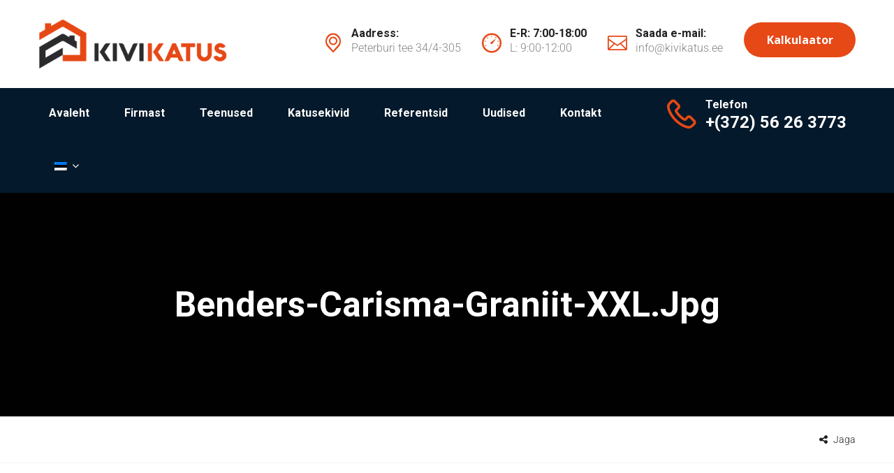

--- FILE ---
content_type: text/html; charset=utf-8
request_url: https://www.google.com/recaptcha/api2/anchor?ar=1&k=6LfdQdIZAAAAAAAp9h89olC_3Bhk-DFthFAfpvb6&co=aHR0cHM6Ly9raXZpa2F0dXMuZWU6NDQz&hl=en&v=PoyoqOPhxBO7pBk68S4YbpHZ&size=invisible&anchor-ms=20000&execute-ms=30000&cb=6ut68z2jlg9e
body_size: 48460
content:
<!DOCTYPE HTML><html dir="ltr" lang="en"><head><meta http-equiv="Content-Type" content="text/html; charset=UTF-8">
<meta http-equiv="X-UA-Compatible" content="IE=edge">
<title>reCAPTCHA</title>
<style type="text/css">
/* cyrillic-ext */
@font-face {
  font-family: 'Roboto';
  font-style: normal;
  font-weight: 400;
  font-stretch: 100%;
  src: url(//fonts.gstatic.com/s/roboto/v48/KFO7CnqEu92Fr1ME7kSn66aGLdTylUAMa3GUBHMdazTgWw.woff2) format('woff2');
  unicode-range: U+0460-052F, U+1C80-1C8A, U+20B4, U+2DE0-2DFF, U+A640-A69F, U+FE2E-FE2F;
}
/* cyrillic */
@font-face {
  font-family: 'Roboto';
  font-style: normal;
  font-weight: 400;
  font-stretch: 100%;
  src: url(//fonts.gstatic.com/s/roboto/v48/KFO7CnqEu92Fr1ME7kSn66aGLdTylUAMa3iUBHMdazTgWw.woff2) format('woff2');
  unicode-range: U+0301, U+0400-045F, U+0490-0491, U+04B0-04B1, U+2116;
}
/* greek-ext */
@font-face {
  font-family: 'Roboto';
  font-style: normal;
  font-weight: 400;
  font-stretch: 100%;
  src: url(//fonts.gstatic.com/s/roboto/v48/KFO7CnqEu92Fr1ME7kSn66aGLdTylUAMa3CUBHMdazTgWw.woff2) format('woff2');
  unicode-range: U+1F00-1FFF;
}
/* greek */
@font-face {
  font-family: 'Roboto';
  font-style: normal;
  font-weight: 400;
  font-stretch: 100%;
  src: url(//fonts.gstatic.com/s/roboto/v48/KFO7CnqEu92Fr1ME7kSn66aGLdTylUAMa3-UBHMdazTgWw.woff2) format('woff2');
  unicode-range: U+0370-0377, U+037A-037F, U+0384-038A, U+038C, U+038E-03A1, U+03A3-03FF;
}
/* math */
@font-face {
  font-family: 'Roboto';
  font-style: normal;
  font-weight: 400;
  font-stretch: 100%;
  src: url(//fonts.gstatic.com/s/roboto/v48/KFO7CnqEu92Fr1ME7kSn66aGLdTylUAMawCUBHMdazTgWw.woff2) format('woff2');
  unicode-range: U+0302-0303, U+0305, U+0307-0308, U+0310, U+0312, U+0315, U+031A, U+0326-0327, U+032C, U+032F-0330, U+0332-0333, U+0338, U+033A, U+0346, U+034D, U+0391-03A1, U+03A3-03A9, U+03B1-03C9, U+03D1, U+03D5-03D6, U+03F0-03F1, U+03F4-03F5, U+2016-2017, U+2034-2038, U+203C, U+2040, U+2043, U+2047, U+2050, U+2057, U+205F, U+2070-2071, U+2074-208E, U+2090-209C, U+20D0-20DC, U+20E1, U+20E5-20EF, U+2100-2112, U+2114-2115, U+2117-2121, U+2123-214F, U+2190, U+2192, U+2194-21AE, U+21B0-21E5, U+21F1-21F2, U+21F4-2211, U+2213-2214, U+2216-22FF, U+2308-230B, U+2310, U+2319, U+231C-2321, U+2336-237A, U+237C, U+2395, U+239B-23B7, U+23D0, U+23DC-23E1, U+2474-2475, U+25AF, U+25B3, U+25B7, U+25BD, U+25C1, U+25CA, U+25CC, U+25FB, U+266D-266F, U+27C0-27FF, U+2900-2AFF, U+2B0E-2B11, U+2B30-2B4C, U+2BFE, U+3030, U+FF5B, U+FF5D, U+1D400-1D7FF, U+1EE00-1EEFF;
}
/* symbols */
@font-face {
  font-family: 'Roboto';
  font-style: normal;
  font-weight: 400;
  font-stretch: 100%;
  src: url(//fonts.gstatic.com/s/roboto/v48/KFO7CnqEu92Fr1ME7kSn66aGLdTylUAMaxKUBHMdazTgWw.woff2) format('woff2');
  unicode-range: U+0001-000C, U+000E-001F, U+007F-009F, U+20DD-20E0, U+20E2-20E4, U+2150-218F, U+2190, U+2192, U+2194-2199, U+21AF, U+21E6-21F0, U+21F3, U+2218-2219, U+2299, U+22C4-22C6, U+2300-243F, U+2440-244A, U+2460-24FF, U+25A0-27BF, U+2800-28FF, U+2921-2922, U+2981, U+29BF, U+29EB, U+2B00-2BFF, U+4DC0-4DFF, U+FFF9-FFFB, U+10140-1018E, U+10190-1019C, U+101A0, U+101D0-101FD, U+102E0-102FB, U+10E60-10E7E, U+1D2C0-1D2D3, U+1D2E0-1D37F, U+1F000-1F0FF, U+1F100-1F1AD, U+1F1E6-1F1FF, U+1F30D-1F30F, U+1F315, U+1F31C, U+1F31E, U+1F320-1F32C, U+1F336, U+1F378, U+1F37D, U+1F382, U+1F393-1F39F, U+1F3A7-1F3A8, U+1F3AC-1F3AF, U+1F3C2, U+1F3C4-1F3C6, U+1F3CA-1F3CE, U+1F3D4-1F3E0, U+1F3ED, U+1F3F1-1F3F3, U+1F3F5-1F3F7, U+1F408, U+1F415, U+1F41F, U+1F426, U+1F43F, U+1F441-1F442, U+1F444, U+1F446-1F449, U+1F44C-1F44E, U+1F453, U+1F46A, U+1F47D, U+1F4A3, U+1F4B0, U+1F4B3, U+1F4B9, U+1F4BB, U+1F4BF, U+1F4C8-1F4CB, U+1F4D6, U+1F4DA, U+1F4DF, U+1F4E3-1F4E6, U+1F4EA-1F4ED, U+1F4F7, U+1F4F9-1F4FB, U+1F4FD-1F4FE, U+1F503, U+1F507-1F50B, U+1F50D, U+1F512-1F513, U+1F53E-1F54A, U+1F54F-1F5FA, U+1F610, U+1F650-1F67F, U+1F687, U+1F68D, U+1F691, U+1F694, U+1F698, U+1F6AD, U+1F6B2, U+1F6B9-1F6BA, U+1F6BC, U+1F6C6-1F6CF, U+1F6D3-1F6D7, U+1F6E0-1F6EA, U+1F6F0-1F6F3, U+1F6F7-1F6FC, U+1F700-1F7FF, U+1F800-1F80B, U+1F810-1F847, U+1F850-1F859, U+1F860-1F887, U+1F890-1F8AD, U+1F8B0-1F8BB, U+1F8C0-1F8C1, U+1F900-1F90B, U+1F93B, U+1F946, U+1F984, U+1F996, U+1F9E9, U+1FA00-1FA6F, U+1FA70-1FA7C, U+1FA80-1FA89, U+1FA8F-1FAC6, U+1FACE-1FADC, U+1FADF-1FAE9, U+1FAF0-1FAF8, U+1FB00-1FBFF;
}
/* vietnamese */
@font-face {
  font-family: 'Roboto';
  font-style: normal;
  font-weight: 400;
  font-stretch: 100%;
  src: url(//fonts.gstatic.com/s/roboto/v48/KFO7CnqEu92Fr1ME7kSn66aGLdTylUAMa3OUBHMdazTgWw.woff2) format('woff2');
  unicode-range: U+0102-0103, U+0110-0111, U+0128-0129, U+0168-0169, U+01A0-01A1, U+01AF-01B0, U+0300-0301, U+0303-0304, U+0308-0309, U+0323, U+0329, U+1EA0-1EF9, U+20AB;
}
/* latin-ext */
@font-face {
  font-family: 'Roboto';
  font-style: normal;
  font-weight: 400;
  font-stretch: 100%;
  src: url(//fonts.gstatic.com/s/roboto/v48/KFO7CnqEu92Fr1ME7kSn66aGLdTylUAMa3KUBHMdazTgWw.woff2) format('woff2');
  unicode-range: U+0100-02BA, U+02BD-02C5, U+02C7-02CC, U+02CE-02D7, U+02DD-02FF, U+0304, U+0308, U+0329, U+1D00-1DBF, U+1E00-1E9F, U+1EF2-1EFF, U+2020, U+20A0-20AB, U+20AD-20C0, U+2113, U+2C60-2C7F, U+A720-A7FF;
}
/* latin */
@font-face {
  font-family: 'Roboto';
  font-style: normal;
  font-weight: 400;
  font-stretch: 100%;
  src: url(//fonts.gstatic.com/s/roboto/v48/KFO7CnqEu92Fr1ME7kSn66aGLdTylUAMa3yUBHMdazQ.woff2) format('woff2');
  unicode-range: U+0000-00FF, U+0131, U+0152-0153, U+02BB-02BC, U+02C6, U+02DA, U+02DC, U+0304, U+0308, U+0329, U+2000-206F, U+20AC, U+2122, U+2191, U+2193, U+2212, U+2215, U+FEFF, U+FFFD;
}
/* cyrillic-ext */
@font-face {
  font-family: 'Roboto';
  font-style: normal;
  font-weight: 500;
  font-stretch: 100%;
  src: url(//fonts.gstatic.com/s/roboto/v48/KFO7CnqEu92Fr1ME7kSn66aGLdTylUAMa3GUBHMdazTgWw.woff2) format('woff2');
  unicode-range: U+0460-052F, U+1C80-1C8A, U+20B4, U+2DE0-2DFF, U+A640-A69F, U+FE2E-FE2F;
}
/* cyrillic */
@font-face {
  font-family: 'Roboto';
  font-style: normal;
  font-weight: 500;
  font-stretch: 100%;
  src: url(//fonts.gstatic.com/s/roboto/v48/KFO7CnqEu92Fr1ME7kSn66aGLdTylUAMa3iUBHMdazTgWw.woff2) format('woff2');
  unicode-range: U+0301, U+0400-045F, U+0490-0491, U+04B0-04B1, U+2116;
}
/* greek-ext */
@font-face {
  font-family: 'Roboto';
  font-style: normal;
  font-weight: 500;
  font-stretch: 100%;
  src: url(//fonts.gstatic.com/s/roboto/v48/KFO7CnqEu92Fr1ME7kSn66aGLdTylUAMa3CUBHMdazTgWw.woff2) format('woff2');
  unicode-range: U+1F00-1FFF;
}
/* greek */
@font-face {
  font-family: 'Roboto';
  font-style: normal;
  font-weight: 500;
  font-stretch: 100%;
  src: url(//fonts.gstatic.com/s/roboto/v48/KFO7CnqEu92Fr1ME7kSn66aGLdTylUAMa3-UBHMdazTgWw.woff2) format('woff2');
  unicode-range: U+0370-0377, U+037A-037F, U+0384-038A, U+038C, U+038E-03A1, U+03A3-03FF;
}
/* math */
@font-face {
  font-family: 'Roboto';
  font-style: normal;
  font-weight: 500;
  font-stretch: 100%;
  src: url(//fonts.gstatic.com/s/roboto/v48/KFO7CnqEu92Fr1ME7kSn66aGLdTylUAMawCUBHMdazTgWw.woff2) format('woff2');
  unicode-range: U+0302-0303, U+0305, U+0307-0308, U+0310, U+0312, U+0315, U+031A, U+0326-0327, U+032C, U+032F-0330, U+0332-0333, U+0338, U+033A, U+0346, U+034D, U+0391-03A1, U+03A3-03A9, U+03B1-03C9, U+03D1, U+03D5-03D6, U+03F0-03F1, U+03F4-03F5, U+2016-2017, U+2034-2038, U+203C, U+2040, U+2043, U+2047, U+2050, U+2057, U+205F, U+2070-2071, U+2074-208E, U+2090-209C, U+20D0-20DC, U+20E1, U+20E5-20EF, U+2100-2112, U+2114-2115, U+2117-2121, U+2123-214F, U+2190, U+2192, U+2194-21AE, U+21B0-21E5, U+21F1-21F2, U+21F4-2211, U+2213-2214, U+2216-22FF, U+2308-230B, U+2310, U+2319, U+231C-2321, U+2336-237A, U+237C, U+2395, U+239B-23B7, U+23D0, U+23DC-23E1, U+2474-2475, U+25AF, U+25B3, U+25B7, U+25BD, U+25C1, U+25CA, U+25CC, U+25FB, U+266D-266F, U+27C0-27FF, U+2900-2AFF, U+2B0E-2B11, U+2B30-2B4C, U+2BFE, U+3030, U+FF5B, U+FF5D, U+1D400-1D7FF, U+1EE00-1EEFF;
}
/* symbols */
@font-face {
  font-family: 'Roboto';
  font-style: normal;
  font-weight: 500;
  font-stretch: 100%;
  src: url(//fonts.gstatic.com/s/roboto/v48/KFO7CnqEu92Fr1ME7kSn66aGLdTylUAMaxKUBHMdazTgWw.woff2) format('woff2');
  unicode-range: U+0001-000C, U+000E-001F, U+007F-009F, U+20DD-20E0, U+20E2-20E4, U+2150-218F, U+2190, U+2192, U+2194-2199, U+21AF, U+21E6-21F0, U+21F3, U+2218-2219, U+2299, U+22C4-22C6, U+2300-243F, U+2440-244A, U+2460-24FF, U+25A0-27BF, U+2800-28FF, U+2921-2922, U+2981, U+29BF, U+29EB, U+2B00-2BFF, U+4DC0-4DFF, U+FFF9-FFFB, U+10140-1018E, U+10190-1019C, U+101A0, U+101D0-101FD, U+102E0-102FB, U+10E60-10E7E, U+1D2C0-1D2D3, U+1D2E0-1D37F, U+1F000-1F0FF, U+1F100-1F1AD, U+1F1E6-1F1FF, U+1F30D-1F30F, U+1F315, U+1F31C, U+1F31E, U+1F320-1F32C, U+1F336, U+1F378, U+1F37D, U+1F382, U+1F393-1F39F, U+1F3A7-1F3A8, U+1F3AC-1F3AF, U+1F3C2, U+1F3C4-1F3C6, U+1F3CA-1F3CE, U+1F3D4-1F3E0, U+1F3ED, U+1F3F1-1F3F3, U+1F3F5-1F3F7, U+1F408, U+1F415, U+1F41F, U+1F426, U+1F43F, U+1F441-1F442, U+1F444, U+1F446-1F449, U+1F44C-1F44E, U+1F453, U+1F46A, U+1F47D, U+1F4A3, U+1F4B0, U+1F4B3, U+1F4B9, U+1F4BB, U+1F4BF, U+1F4C8-1F4CB, U+1F4D6, U+1F4DA, U+1F4DF, U+1F4E3-1F4E6, U+1F4EA-1F4ED, U+1F4F7, U+1F4F9-1F4FB, U+1F4FD-1F4FE, U+1F503, U+1F507-1F50B, U+1F50D, U+1F512-1F513, U+1F53E-1F54A, U+1F54F-1F5FA, U+1F610, U+1F650-1F67F, U+1F687, U+1F68D, U+1F691, U+1F694, U+1F698, U+1F6AD, U+1F6B2, U+1F6B9-1F6BA, U+1F6BC, U+1F6C6-1F6CF, U+1F6D3-1F6D7, U+1F6E0-1F6EA, U+1F6F0-1F6F3, U+1F6F7-1F6FC, U+1F700-1F7FF, U+1F800-1F80B, U+1F810-1F847, U+1F850-1F859, U+1F860-1F887, U+1F890-1F8AD, U+1F8B0-1F8BB, U+1F8C0-1F8C1, U+1F900-1F90B, U+1F93B, U+1F946, U+1F984, U+1F996, U+1F9E9, U+1FA00-1FA6F, U+1FA70-1FA7C, U+1FA80-1FA89, U+1FA8F-1FAC6, U+1FACE-1FADC, U+1FADF-1FAE9, U+1FAF0-1FAF8, U+1FB00-1FBFF;
}
/* vietnamese */
@font-face {
  font-family: 'Roboto';
  font-style: normal;
  font-weight: 500;
  font-stretch: 100%;
  src: url(//fonts.gstatic.com/s/roboto/v48/KFO7CnqEu92Fr1ME7kSn66aGLdTylUAMa3OUBHMdazTgWw.woff2) format('woff2');
  unicode-range: U+0102-0103, U+0110-0111, U+0128-0129, U+0168-0169, U+01A0-01A1, U+01AF-01B0, U+0300-0301, U+0303-0304, U+0308-0309, U+0323, U+0329, U+1EA0-1EF9, U+20AB;
}
/* latin-ext */
@font-face {
  font-family: 'Roboto';
  font-style: normal;
  font-weight: 500;
  font-stretch: 100%;
  src: url(//fonts.gstatic.com/s/roboto/v48/KFO7CnqEu92Fr1ME7kSn66aGLdTylUAMa3KUBHMdazTgWw.woff2) format('woff2');
  unicode-range: U+0100-02BA, U+02BD-02C5, U+02C7-02CC, U+02CE-02D7, U+02DD-02FF, U+0304, U+0308, U+0329, U+1D00-1DBF, U+1E00-1E9F, U+1EF2-1EFF, U+2020, U+20A0-20AB, U+20AD-20C0, U+2113, U+2C60-2C7F, U+A720-A7FF;
}
/* latin */
@font-face {
  font-family: 'Roboto';
  font-style: normal;
  font-weight: 500;
  font-stretch: 100%;
  src: url(//fonts.gstatic.com/s/roboto/v48/KFO7CnqEu92Fr1ME7kSn66aGLdTylUAMa3yUBHMdazQ.woff2) format('woff2');
  unicode-range: U+0000-00FF, U+0131, U+0152-0153, U+02BB-02BC, U+02C6, U+02DA, U+02DC, U+0304, U+0308, U+0329, U+2000-206F, U+20AC, U+2122, U+2191, U+2193, U+2212, U+2215, U+FEFF, U+FFFD;
}
/* cyrillic-ext */
@font-face {
  font-family: 'Roboto';
  font-style: normal;
  font-weight: 900;
  font-stretch: 100%;
  src: url(//fonts.gstatic.com/s/roboto/v48/KFO7CnqEu92Fr1ME7kSn66aGLdTylUAMa3GUBHMdazTgWw.woff2) format('woff2');
  unicode-range: U+0460-052F, U+1C80-1C8A, U+20B4, U+2DE0-2DFF, U+A640-A69F, U+FE2E-FE2F;
}
/* cyrillic */
@font-face {
  font-family: 'Roboto';
  font-style: normal;
  font-weight: 900;
  font-stretch: 100%;
  src: url(//fonts.gstatic.com/s/roboto/v48/KFO7CnqEu92Fr1ME7kSn66aGLdTylUAMa3iUBHMdazTgWw.woff2) format('woff2');
  unicode-range: U+0301, U+0400-045F, U+0490-0491, U+04B0-04B1, U+2116;
}
/* greek-ext */
@font-face {
  font-family: 'Roboto';
  font-style: normal;
  font-weight: 900;
  font-stretch: 100%;
  src: url(//fonts.gstatic.com/s/roboto/v48/KFO7CnqEu92Fr1ME7kSn66aGLdTylUAMa3CUBHMdazTgWw.woff2) format('woff2');
  unicode-range: U+1F00-1FFF;
}
/* greek */
@font-face {
  font-family: 'Roboto';
  font-style: normal;
  font-weight: 900;
  font-stretch: 100%;
  src: url(//fonts.gstatic.com/s/roboto/v48/KFO7CnqEu92Fr1ME7kSn66aGLdTylUAMa3-UBHMdazTgWw.woff2) format('woff2');
  unicode-range: U+0370-0377, U+037A-037F, U+0384-038A, U+038C, U+038E-03A1, U+03A3-03FF;
}
/* math */
@font-face {
  font-family: 'Roboto';
  font-style: normal;
  font-weight: 900;
  font-stretch: 100%;
  src: url(//fonts.gstatic.com/s/roboto/v48/KFO7CnqEu92Fr1ME7kSn66aGLdTylUAMawCUBHMdazTgWw.woff2) format('woff2');
  unicode-range: U+0302-0303, U+0305, U+0307-0308, U+0310, U+0312, U+0315, U+031A, U+0326-0327, U+032C, U+032F-0330, U+0332-0333, U+0338, U+033A, U+0346, U+034D, U+0391-03A1, U+03A3-03A9, U+03B1-03C9, U+03D1, U+03D5-03D6, U+03F0-03F1, U+03F4-03F5, U+2016-2017, U+2034-2038, U+203C, U+2040, U+2043, U+2047, U+2050, U+2057, U+205F, U+2070-2071, U+2074-208E, U+2090-209C, U+20D0-20DC, U+20E1, U+20E5-20EF, U+2100-2112, U+2114-2115, U+2117-2121, U+2123-214F, U+2190, U+2192, U+2194-21AE, U+21B0-21E5, U+21F1-21F2, U+21F4-2211, U+2213-2214, U+2216-22FF, U+2308-230B, U+2310, U+2319, U+231C-2321, U+2336-237A, U+237C, U+2395, U+239B-23B7, U+23D0, U+23DC-23E1, U+2474-2475, U+25AF, U+25B3, U+25B7, U+25BD, U+25C1, U+25CA, U+25CC, U+25FB, U+266D-266F, U+27C0-27FF, U+2900-2AFF, U+2B0E-2B11, U+2B30-2B4C, U+2BFE, U+3030, U+FF5B, U+FF5D, U+1D400-1D7FF, U+1EE00-1EEFF;
}
/* symbols */
@font-face {
  font-family: 'Roboto';
  font-style: normal;
  font-weight: 900;
  font-stretch: 100%;
  src: url(//fonts.gstatic.com/s/roboto/v48/KFO7CnqEu92Fr1ME7kSn66aGLdTylUAMaxKUBHMdazTgWw.woff2) format('woff2');
  unicode-range: U+0001-000C, U+000E-001F, U+007F-009F, U+20DD-20E0, U+20E2-20E4, U+2150-218F, U+2190, U+2192, U+2194-2199, U+21AF, U+21E6-21F0, U+21F3, U+2218-2219, U+2299, U+22C4-22C6, U+2300-243F, U+2440-244A, U+2460-24FF, U+25A0-27BF, U+2800-28FF, U+2921-2922, U+2981, U+29BF, U+29EB, U+2B00-2BFF, U+4DC0-4DFF, U+FFF9-FFFB, U+10140-1018E, U+10190-1019C, U+101A0, U+101D0-101FD, U+102E0-102FB, U+10E60-10E7E, U+1D2C0-1D2D3, U+1D2E0-1D37F, U+1F000-1F0FF, U+1F100-1F1AD, U+1F1E6-1F1FF, U+1F30D-1F30F, U+1F315, U+1F31C, U+1F31E, U+1F320-1F32C, U+1F336, U+1F378, U+1F37D, U+1F382, U+1F393-1F39F, U+1F3A7-1F3A8, U+1F3AC-1F3AF, U+1F3C2, U+1F3C4-1F3C6, U+1F3CA-1F3CE, U+1F3D4-1F3E0, U+1F3ED, U+1F3F1-1F3F3, U+1F3F5-1F3F7, U+1F408, U+1F415, U+1F41F, U+1F426, U+1F43F, U+1F441-1F442, U+1F444, U+1F446-1F449, U+1F44C-1F44E, U+1F453, U+1F46A, U+1F47D, U+1F4A3, U+1F4B0, U+1F4B3, U+1F4B9, U+1F4BB, U+1F4BF, U+1F4C8-1F4CB, U+1F4D6, U+1F4DA, U+1F4DF, U+1F4E3-1F4E6, U+1F4EA-1F4ED, U+1F4F7, U+1F4F9-1F4FB, U+1F4FD-1F4FE, U+1F503, U+1F507-1F50B, U+1F50D, U+1F512-1F513, U+1F53E-1F54A, U+1F54F-1F5FA, U+1F610, U+1F650-1F67F, U+1F687, U+1F68D, U+1F691, U+1F694, U+1F698, U+1F6AD, U+1F6B2, U+1F6B9-1F6BA, U+1F6BC, U+1F6C6-1F6CF, U+1F6D3-1F6D7, U+1F6E0-1F6EA, U+1F6F0-1F6F3, U+1F6F7-1F6FC, U+1F700-1F7FF, U+1F800-1F80B, U+1F810-1F847, U+1F850-1F859, U+1F860-1F887, U+1F890-1F8AD, U+1F8B0-1F8BB, U+1F8C0-1F8C1, U+1F900-1F90B, U+1F93B, U+1F946, U+1F984, U+1F996, U+1F9E9, U+1FA00-1FA6F, U+1FA70-1FA7C, U+1FA80-1FA89, U+1FA8F-1FAC6, U+1FACE-1FADC, U+1FADF-1FAE9, U+1FAF0-1FAF8, U+1FB00-1FBFF;
}
/* vietnamese */
@font-face {
  font-family: 'Roboto';
  font-style: normal;
  font-weight: 900;
  font-stretch: 100%;
  src: url(//fonts.gstatic.com/s/roboto/v48/KFO7CnqEu92Fr1ME7kSn66aGLdTylUAMa3OUBHMdazTgWw.woff2) format('woff2');
  unicode-range: U+0102-0103, U+0110-0111, U+0128-0129, U+0168-0169, U+01A0-01A1, U+01AF-01B0, U+0300-0301, U+0303-0304, U+0308-0309, U+0323, U+0329, U+1EA0-1EF9, U+20AB;
}
/* latin-ext */
@font-face {
  font-family: 'Roboto';
  font-style: normal;
  font-weight: 900;
  font-stretch: 100%;
  src: url(//fonts.gstatic.com/s/roboto/v48/KFO7CnqEu92Fr1ME7kSn66aGLdTylUAMa3KUBHMdazTgWw.woff2) format('woff2');
  unicode-range: U+0100-02BA, U+02BD-02C5, U+02C7-02CC, U+02CE-02D7, U+02DD-02FF, U+0304, U+0308, U+0329, U+1D00-1DBF, U+1E00-1E9F, U+1EF2-1EFF, U+2020, U+20A0-20AB, U+20AD-20C0, U+2113, U+2C60-2C7F, U+A720-A7FF;
}
/* latin */
@font-face {
  font-family: 'Roboto';
  font-style: normal;
  font-weight: 900;
  font-stretch: 100%;
  src: url(//fonts.gstatic.com/s/roboto/v48/KFO7CnqEu92Fr1ME7kSn66aGLdTylUAMa3yUBHMdazQ.woff2) format('woff2');
  unicode-range: U+0000-00FF, U+0131, U+0152-0153, U+02BB-02BC, U+02C6, U+02DA, U+02DC, U+0304, U+0308, U+0329, U+2000-206F, U+20AC, U+2122, U+2191, U+2193, U+2212, U+2215, U+FEFF, U+FFFD;
}

</style>
<link rel="stylesheet" type="text/css" href="https://www.gstatic.com/recaptcha/releases/PoyoqOPhxBO7pBk68S4YbpHZ/styles__ltr.css">
<script nonce="k97bR5dQu89updte6KipJw" type="text/javascript">window['__recaptcha_api'] = 'https://www.google.com/recaptcha/api2/';</script>
<script type="text/javascript" src="https://www.gstatic.com/recaptcha/releases/PoyoqOPhxBO7pBk68S4YbpHZ/recaptcha__en.js" nonce="k97bR5dQu89updte6KipJw">
      
    </script></head>
<body><div id="rc-anchor-alert" class="rc-anchor-alert"></div>
<input type="hidden" id="recaptcha-token" value="[base64]">
<script type="text/javascript" nonce="k97bR5dQu89updte6KipJw">
      recaptcha.anchor.Main.init("[\x22ainput\x22,[\x22bgdata\x22,\x22\x22,\[base64]/[base64]/[base64]/[base64]/[base64]/[base64]/[base64]/[base64]/[base64]/[base64]\\u003d\x22,\[base64]\\u003d\x22,\x22G8KUw5twCcKBEcOdYQorw7DCrcKbw6LDhUXDmA/[base64]/DgxPCgMOawrbCvCNVPcKNJMOcwpjDg0jCjkLCqcKVMEgLw75IC2PDp8OPSsOtw5XDl1LCtsKcw5Y8T2FOw5zCjcOawrcjw5XDs3XDmCfDklMpw6bDnsKqw4/[base64]/EcOHbsKKUzx0QcOkIBc/[base64]/a8KDN8Okw7jCp8KjwohXaMKlR8OEw7hFw5/DvcKCEEHDpQ02wrt/[base64]/w5REw7M7QsKtw7DCgWo2w5YGPivDjsK+w7xqw7fDgsKXesKLWyZIPjtwXcO+wp/Ch8KKawBsw5Elw47DoMOnw5Ezw7jDlBk+w4HCjyvCnUXCl8KywrkEwoTCrcOfwr8/w6/Dj8OJw4rDs8OqQ8O5E3rDvW8Bwp/ClcKjwp98wrDDvMOfw6IpPxTDv8O8w7cjwrdwwofCiBNHw5Ywwo7DmXp2w4FxGGTCtcK1w60LN1gjwofDm8ORPmt9acKsw4Qfw6FsUih3QMO1wqc/LU5YSxsbwr5VWcKdwrxZw5sLw6vCiMKww7YkF8KEdkDDicOVw7PCrMKFw7F+CMKzTcOJw6zCgTdWKcKyw63DusOewpEpwrfDmxwKZcK7U2c3OcO/w50pHsOocMODB0fCiEt2EsKadxPDvcOaBzbCmsKFw57Du8KuE8OnwpDDv3LCrMOiw43DpAXDoGfCvMO/PsK4w6kxeyUEw5oCMwgiw57CtMK6w6HDvsKFwrPDqMKCwo9/QsOEw77DksO0w5QQZRXDtEBnFlczw6ozw4BWw7fCrAnDsE4zPCXDrcOiV3HCoiPDscKAJiLChcKGwrPCnsK9FnFGFEpaGMK5w6cgKkTCjlZCw4nDnx5Qwo0wwqzDscOMF8OPw7nCtMKAKk/CqMOfGcKOwrlswoPDmsKKBHvDpl4cw63DhWYoZ8KFTWxDw4bCqcOGw4jDtMKgBkfCuBEOB8OADcKURMOWw7xSXyzCpMOrwqLDr8OewrDCvcK0w4YfOcKjwpXCjsOcQinDp8Kjc8O/[base64]/[base64]/Dl3AebcKLf8OQw5EVw4dJGD9ZwrpBw4kfZsOENcKhwrBWGsOXw4XCjsKeDyJ2w5tBw4jDhSx/[base64]/ClxDDk8K7w7Ncw7bDjMO/[base64]/[base64]/wrtCTFgjw7cccXtsAsK9GMKnHmcGwrzDiMOcwq7CtSMJU8KTfgTChMKHI8KdYw7CpsO6wodKZcOMTcKpw6c3Y8OJaMKLw4QYw6ptwrrDvcOnwrbClRrDq8KLw5VvOMKZHMKNQMKtcjrDk8OaFlZIblkvw7dLwo/DnMOEwrwUw6bCgTh2wqnCmsOewrHClMOvwrrCoMOzOcOdRMOraz4hD8O9PcOHU8Kpw6MCw7NNQBp2aMK8w4pua8Ogw6rCosOUwqRcYS7Ch8OkU8OdwpjDiTrDqRYww4wiwpB3w6liIcOqHsKew6xmHTzDoSzDuEfCtcOkCD98WBklw5nDl2JfKcKMwr5bw6Iowp/Dtm/DosOpJ8KAeMOSI8O/woUlwqYMdX87IUR8wpkgw7AZw6YEahrDl8KNcMOiw7NqwrvCjMK1w4HCn05pw7/Co8KTJMKgwo/CmMK9JW/CjFLDnMK8wqTCtMK6RcOTAwTCkcK+wozDtlPCg8OWKxLDo8KOVHxlw5w2w5DClF3Dr0/CjcKBw7YHXW/Dk1LDs8O+a8OuTcONbcOZZAjDrWxtwoB9OsOGBj5XZixtw5DCm8OcPkvDhMOsw4vCisOQH3c6QHDDjMOcRsKbeWUcCGMbwp3CiDZfw4bDh8KLKSY1wpfCtcKLw6ZDw7EGw67Dgh00w6oTFG5Ow43Du8Kew5fCjmXDmAlKcMK6BMK/wo/Dq8OewqUtH2NgZAI2VMOOUMKqE8OuBEbCpMKOZMO8CsKkwoTDuzLCowYtQ0k7w5zDncOUFV/Ct8Kac3PCsMKEEAzDizDCgnnCrCXClMKcw60Yw6LCnWJvXlvDrcOzJcO+wqJAbVnDkcK5GiAgwoE+PggUDV8/w5fCusOkwpNewp/CqsKZEcOaCsKEAwXDqsKbIMOoMsOhw5FeWRPCpcO9KsOuI8KpwowRMzdLwr7DvFEdNMOSwqrCisKKwpRsw47CjTVjXAdNMcKgJcKWw79BwpV+P8KXUmZawr/CvlHDi0bCosKvw4nCl8K2wpwBw5F7F8O4w7TClMKlV3/CjDhXw7TDhVBaw71rUMOzCsK7KAktwqh0fcK7wrvCusK9LMOGJcKkwoxebkPCt8KNIsKCVsKHAmoKwqhew60BbsOfwofDqMOOwrR+AsKzQBgvw4Udw6fCsFzDi8OAw4dtwoPCt8KKPcKMXMKNTSINwoJ3N3XDnsKxCGB3w5TCgMKTcsOtKj/CvVTChGARZcO4E8OUX8OnVMOeesOAYsKhw47CujPDpnLDs8KgQV7Cj3fCv8Kuf8KtwpfCj8OFw75Cw7XContWOkjCq8KNw7bDjCrClsKcwqkdJsOGIMOxRMKow4Frw6XDqk/[base64]/wobDjcKQw7xQwotowqXDsMOww5vChDDDsxfCg8O0WWbCjsKPJMOkwrbConrDpMKqw6l/VcKMw6FODcOtMcKLwosVIcKow4jDksO9WhTDq3nDlVMawpMibXFxLRjDl33CmMOGHQV1w4BPwqB1w5/CuMKJw6kbW8Kewqt7w6cfwrPDu0zDvl3CvsOrw4jDrUDDncOhw5TCuXDCk8K2F8OlOgTCpWnCl1HDoMOkEnZ9wrLDpsOyw6JiVxZBwpDDs3rDn8KBcwzCusODw6XCncKZwrbCs8KiwrYVwqPCsUTCmTvCqF3DssO/PS/DiMK/JsOXS8OGOXxHw7nCmW/DsAw/[base64]/w6DDggHDiMKmP8OQX3nCl8KMOW1JOzLCrnLCj8OQw6HCtBjDgXlJw6pYRwk9NFZCd8KVwo/CpxrCtjrDpMODw7I3wpktwpIrTcKeRMOLw4thPz8zJn7DnU1fSsKEwpNQwrHCksK6TMOMwpbDhMOEwrfCo8KoBcOcwqkND8O5w57DucOowrrDmcK6w7NjEsOddsKRw5nClsKXwox+w4/[base64]/Ctm/CpcK0HCfCj17DucOxD1vDpsKeexzDoMOCR04uw7PCu2bDo8O+bsKaTT/[base64]/DtTtaRMK/wpbCrcO8w6IDw6QEw4PCjGHDsjVvJsKUwoHCtcKqChNzXMKpw791wozDllbCrcKJClg0w7oHwrB+Y8KtUUY4fcO7X8OLwqXCgBdqwq5mwr/Dp08ew4YPw4fDosKvU8OQw7XDjAlkw7dtERUjw6fDhcKdw6HDmMKzQ1fDqEfCgMKGai5rPFnDq8KCPsO+exZoHjo8SnvDqMOqRXZQLnxOworDnh7DicKNw49jw6DCuEYiwqsxwoBqQnfDrsOnBcOCwqLCmcOcLcOATcKuEjRiGQNvF3Z5wr/[base64]/CqcO6DMKYJy3DlsK2TGtUWmB7esOmMSAYw4oCR8Ojw4IZw5PCgFQPwrTCrMKgw7rDt8OeN8KsdwISGhchcz3Cu8ODJ2ALBMO/XQfCncKOw7bCtXE5wqXDisOsZA1dwrogEMOPfcK1QG7CgsKSwpFuD1/DpsKUAMKcw61gwojDgi/DphXDhiEMw48/w7PCicO0wrhKc3/[base64]/MCJBw5QpSVABwqzCg8OUaRXCqcK9BcOrwoJ1wr03AMKKw6vCucK3eMKUMh/Cj8K3CzYQQl3Crgsaw68Vw6TDm8OYZ8OebMKtwqMLwp4JIQ1sR1TCvMOQwqXCtcO+SARcUcO2RigKwpkqHm13OcOiasOyDQTChRXCjBJGwrLCmWXDl17CjmB4wppAbi5FHMK/VsK0PglfPBdGAMO7wpjDvBnDocKQw4bDunDCicKIw4o5CVjDv8KjEsKoL3BLwoohwrnCvMKKw5PCt8O0w5BCD8OZw71nV8OaFHReQ27Ch3bCujrDjsKjwo7CncKxwoPCpQpfPsOVag7DtcOzwrMqMVLDgwbDpALDhMOJwpPDusKtwq1rJGvDryjCi106UcO4wo/CtRvCtnnDrFBvBMK2wr8XKT0oAMK4woEJw6HCr8ORw7hGwrnDky9iwqDCognClcKEwp5tTkPCiQbDmXLCnxXDvsOYwp0AwrTCqCFeMMKLMAPDghUuBkDCnnbDoMObw6fCucOswoHDoxXCvmAiR8OAwq7CgsOubMK2w5ZAwqrDncK/wodWw44Uw4QWAMO6wrNtXsOewqoew7lFfMKPw5Bqw4TDmnNzwpvDtcKLYmzCuxhvNDrCtMOyZMKXw63Dr8Oawrc9Kl3DnMOqw6nCucKjU8K6AkbCl2lKw6tOw4/[base64]/[base64]/DicK/CsKywqPDulbCtAIoJcKcHxjCt3vCskwOY3fCnMKzwoMVw4h6XMOHUwPCv8OrwoXDvsOmWALDi8KMwoJAwr5eDkFABcO4ZSI6wrbCv8OdfzUQZFlAD8K/TMO2WiXCtB0XdcKdO8O5Sng/w6/Dt8K/[base64]/[base64]/DlmFzw71CwoUiw5oGwrvDiwwLUMKwfMORw63CuMOXw61FwoXCocO2wpHDnHUrwrcOw5jDrj7CllrDoHjCiFXCo8Osw73Dn8OwSVJqwrUpwo/Ck1DDiMKEwp7DkD14OF/DvsOEdXclKsKpZQgywrvDoiXCt8KBSWzDusO7dsOywpbCosK4w4LDtsK+wrDCqklCwqQ6AcKDw6Qgwp1VwqrChwHDgsO+cTPCpsOXKUnDgMOIL2d/[base64]/CmcKrNEMbGMOew5nDoSpjNzXDmMOmHsK4wofDnnvCusOgaMO/GWYRFMOvV8OhR3c8WMOyCcKewoTCn8KFwoTDuE5sw79ZwqXDrsOKIcK2RcK5TsKdFcOcI8Orw47DvGXDkkDDoHckAcKtw4bCkMOSwoLCuMKNOMOEw4DDoWcidRHCoh/[base64]/CmkJJwrrCrGnCgcKULMKkwqzCrU8ewoZmUkrCscKswosuwppmckVywrPDkmhZwpxmwo/DjyQWJ1JNw7AYwpvCunMMw7l7w4LDnHXDgcO1OsO3w4vDksKgf8O1w64UWMK/wrwRwognw7fDi8KfD3MtwrzCo8Obwpwmw5rCrxfCgcONFSHDtiVEwpTCscK4w79qw6ZCRMK/bxl0PzdqKcKdOMKhwphLbzfCuMO8QXfCjcOPwonDicOrwq4JVsKLd8KwAsOXMVIEw6N2GxvCgcKCw448w5sePDdHwr7DmiTDq8Otw7hcwqtad8OELcKBwpUKw7gFw4DDkx3DsMKyHQ5ewp/DgjfCgmDCqnXDnnTDmhPCucOvwoV1acODf1VnB8KAdsKyBmlxBB7ClwfDhcO0w7TCoTNYwpg2UlYDw4YOwpBXwq7CmVHCullcw5YHTXLCncONw4fCgsOMB1RAaMKWHHg9w51ocsKhb8O9ZsKuwrlRw5zDjcKhw65aw4dbesKMw5TCkCPDslJIw5HCh8O6FcK/wrpzF23Dkz3CncK6QcO7ecK1bCTCn2RkGsKZw47Dp8OiwphPwq/[base64]/DqcK5w55wfcOpwpEmw61wwp4De8OqDsOxw6HDm8K4w5DDmG7CgsOVw4HDu8KSw5haPEYJwrvCjWjDocKHOFB/acO/ZxFTw6zDpMKnw4fDjhVmwp58w75GwpvDgMKKFk8zw7LDscO0HcO/w7JCAAjCjMO1CAEbw6k4YsKxwr3DmRXCv0jDn8OkI1DDtMK7w4LCp8O6SlTDjMOswoBfOx/Ci8Oiw4lWw4XDkQp2ZFnCgiTDusKOKB/Cq8KdcHp6YsOmCMKMJcOewpNYw7PCnC5sJ8KNBMKoAcKdFMOkVSTCj1TCgkvDg8KkeMORfcKZw4liJMKqb8KqwrADwrpgHk8pf8OJVW/CisO6wpjDgMKPw7zClMOjOsKORsOTb8OTE8KRwpJEwrDCvwTCkjpYT3XCksKIQQXDiBwDHEDDsmkZwqU+EsK9cl3Cum5GwpIrwqHCgDLCvMOqw5Aiwqk2wpoIJC/[base64]/Cl3ZHw63Cl20ZwqYyw5nCpgLDpMKrZxkIwp0Bwo5pbsOxw5RZw7bDoMKJAAsrbkUaGhUBCQLDksOVOkxew4nDkcOOw5PDjcOow55mw6LCmsO2w7PDncOzKWNUw6BjPMOtwozDjSzDmsKnw6oYwrdPI8OxN8KEUlHDq8KmwrfDnnFoXwofwp4vfMKPwqHCv8OkYjR/wpdof8KBKGrCvMK4wqQ2NsOdXGPDk8KqXMKSC20DRMOVCj0mWi8wwovDtMO9NcOJw40HXibDuW/CuMK0Fhs4wrhlIMO+EkbDmsOrBkdZw4TDnsK3GGFIKsKrwrBeGjNcIsOjQUzCigjDojBCS17Dlikkwp8iwooRETEmcW7DisO0wotIa8OoOzRkK8K/[base64]/DocK8w4jClEnDk8K2woZtfMKjwp1EHsKfQnvDvFZPwqVbEBzCpiHCkCfCkcOzMcKeJn7DuMOnwrnDkUhQw4HCk8OdwrjCp8O5QsKdEVZIMMKuw6diN2fCkHPCqnHDlcOPMlsJwrdJSx58eMKtwovCrMKteE7CjXJ3Rz0wF2LDmFQbMyHCq2fDtwtKRWrCncOnwo/[base64]/CjMOsH8KQw4l1w73DuMObwq9GTsOARsK/w6LChHZJLzfCnyjCuCHCgsK0YMOgPnR5w55zOwnCgMKpCsKzw6EDwpwKw5E6wrLDhsKIwozCo0YfL1HDqMOgw6jDssOswqbDqyVswrt/w6TDnHXCqMOkecKmwr3DgcKPXsOqc1Q9EcOswpXDshfDhMOpVcKIwoY9wqJIwqHDrsOvwr7Dh3vCncOhP8KywqzCpcKsbcKew7sjw48Xw7UyK8Kqwp1ZwoQ5bQnCjEDDusKAY8O4w7DDlWPCsCBkdWnDgcOkw6nDosOTw5LCjMORwp/DpAbCiFQfw5dSwpbDqsK2wrnCoMO3wrvCiRHCoMOiCUwjTXpBw7TDmxfDjMKUXMOfGcOpw7bCk8OoCMKCw6PCn3DDpsOzbcOmEwjDvgIWwoJZwqNTccKwwr7ClRoJwrFxLm1cw5/CqTHDjsKbAcKww6TDswR3dXzCmmVTZFfDim1Qw4R/Y8O9wqVGfMK+wqtIwqoiRMOnMsKFwqDCpcKVwowQfX3DsHzDiFtnZgEww5gYw5fCq8Kbw5AbU8O+w7XDrivCrT/[base64]/DjMKpdTYDwqfCv8KEeMO3w6rDsHx6Y1zDp8OSa8KCw4rDuiTDl8OgwrzCj8OGVVx8ccKXwpEtwqTClsO9w7zCvD7DkMO2wpUTacO2wpVUJsOJwo1YJ8KAKcKjw6JvBsOrF8OAwoLDoV8mw49uwpg3wrQtB8Ogw4hrw4cfw6Ycwr7Cm8Ozwo9gUW/CnMKZw6gzaMKRwpsowrgywqjDq2zDmTx6wqbDicK2w4xsw55AHsKkd8KQw5XCmTDCt3TCjn3DrMK2fsOVNsKIJcKDbcObwoxsworCvsOxw5bDvsODw4PDqMO7dAgTw5BBKMO4Ow3Du8KfPl/Dv1ITcsOmCMOBR8K/w7kmw5spwpoDw6M0JgAlLA7DqXsMwozCuMK/XiHCiBnDlMOEw499wofDqQrDk8OjQ8OFJRETXcO/U8OvbjfCqGnCtV5kb8KQw6XDoMKOwpTDuQjDt8O1w7PDt2HCtyRrw5sxw6A1wqx2w7zDjcO9w47CkcOrw4M9XhEFB0fDocODwoQKSsKLYHgjw5pmw6LDvMKVw5M5wo5pw6rCkMORw7TDnMOzw5MHeQzDomrDqz82w7ZYw6Rcw6jCm048wp8pccKOa8OowqzDqAJ/TsKEBcK2wp5Kw70Iw58Iw7/CuG0Mw7MyADpDccK1a8OfwoDDmnw7cMO7FV9+H2JQMR8aw6HCvMOuw6xRw7JpVTMUd8K4w65qwq0vwozCvxx4w7PCp2UmwqHCgmkSCwlrQARrez1Jw781esK/XMKMOzvDimTCssK8w5otVRnDukZIwrDCoMKGw4bDtMKRw5fCqcOSw68ww7TCpjfDgsOydcOZwo1Hw5NGw7l6RMOCR2HDvQpow6TCgMOlbXfCux1Owpw5FsK9w4nDr1bCicKsdRjCoMKYUHvDnMOBPRDDgx/DmmA6T8KLw6Qqw43DnnPCpsKPworCp8Kfb8Ozw6hjwr/DvcKXwoFUw7LCgMKVRcO+w4k4X8OqUzpaw5jDhcKlwosUT3PDjmLCuQkbejsdw7fCsMOKwrrCmMKcfsKOw53DpW45B8KjwqhHwq/CgcKweArCrsKRwq3DmyUcwrXCvUt1wocNJsK8w708CsObbcKoB8O6GcOgw6/[base64]/GcK3wrHDmMKkwp7DnT3Cs8K3L1ddZHDCi3B5wphSwrESw5nCnnoJcsKAfcO1U8KpwoouHMOawrrCosKvEj/[base64]/[base64]/cwMdwr/DlcK4w7zDsQlUQMKEwrN0w7scJsOqG8OWR8KEwp8SM8KeH8KtScOfw5rCi8KNSxICbSZ5HFhhw71hw63DnMK2X8KHQxPDnMOKeRk1A8OHOcOqw5jCjsK0RQRww4vCtArDo0PCqcO/[base64]/asOzwrp6w4YdwqTDlcO2LBVbDMOVQRTCrjvCqcO+wpcEwpcRwpR1w7LDtsOQw7nCtnbDsE/Dn8OOa8KeACsla2nDu0zChMKrNyRbXCwLOmjCsGhVUA1Rw4HChcKJfcKyPlpKw4fDvlzChAzCv8K/wrbCiTwbNcOaw65RC8OOBVzDm1jDscOfw792wpTDqXTCvcOxRUwiwqfDiMO6PMOEFMOmwoXDnkzCs14SUUbCu8OrworCoMKgQ2TCisOHwpHCuGxma1PCtMOZK8K2DGnDhcOoX8OXHg/CksKcDMKMYi/Ds8KhM8O/w4Muw7YGwrfCqMOwEsKHw5A+woteW2fCj8ObZMKpwq/CssO+wqNtw57Cj8O9fV8XwoDDpMOfwoFLw4zDn8Kjw5gUwpTCnFLDh1NmHhhbw684wrDCpnXCjwrCkWBWbREofcOkRMO6wqjDlhzDqQ3CoMOlU11mV8KJRQcTw6M7ejNwwoY5woTCp8Kgw7fDlcOkVQ1Iw7LDk8ONw6F7VMKsNC/DncOJw6wgw5UpCmXCgcO+HyYHGRfDsXLCqwg+woUFwqILKcOywpl/[base64]/[base64]/GBAcVRrCpcO/[base64]/[base64]/[base64]/[base64]/K2M2w4PCmcKDw5xyLxvCigTDnMOiOcOIeVrCiAdMwptzTlHDkMKLXcKdAUluaMKBTjVTwq8XwoTCt8Ozdj/Ci19Gw6PDp8OtwrwCwrnDrMOQwoLDiUXDmQFGwq7DpcOaw5gEG0ljw7liw6wLw7nDvFxValXCtT7Cij40LSoJBsOMVF9Swo1GcSdFez3DtnM5wpvDrsK8w5gmNy7DikUGwowaw7jCnxlwZ8KyQBtbwolUHcO2w74Ww6jDinE7wqvCh8OmBBrCtS/DvngowqQ5EcKYw65Jwr/CosK3wpfDuyJtbsODSsOSaHbClC/DscOWwodhZMKgw4w5YMKDw4FUwrcEE8KuODjDmWXCusO/[base64]/wplXw51GwphvUS9EV8Olwpdkw4PDvsOeBcO6cwJ5WcOWEjJlfhLDvsOOfcOtPsOwfcKqw4/[base64]/[base64]/DoxLCukdCw5/DrHbDo8K3CMKcwo44w4chBSUJdTp/w4rDsAgQw6LCuB/DjjRlS2nCvMOsa0vCh8OpRMOkw4QxwoPCk0tgwpABw7Few6HCsMOCdHnCksKAw7nDgxPDuMO4w4nDqMKFYsKOw5/DiH4uKMOkw6x4BEAuwobCgRnDoygLJFrChBvCklZQLMOrDRgwwr0Sw7ZPwqXCsALDsi7CvsOdQFwXa8OXdzLDq28rH088wq/[base64]/CplvCmgpIaEHDrH/DpcOCKR/Du2NRw7DCsMOMw7zCqEtpwr5PElTCrCtCw5vDqMOIHsOTWhA0Q2XDpSvCjcOLwo7Do8OOwqPDkMO/wo1Cw6vCnMOick87w4ILw6bDpC/DhMOEwpVeGcOhwrIUVMOrwrgLwrUkewDDvMKMDsOJdsOcwrnDl8OXwrpwekYuw7TCvTpGSV/DlMOCEypCwqXDqsK/wqoRa8OqKWNdQMKqI8OlwqvCrMKbGMKGwq/[base64]/RsKlMsOCw7ciw6nDucKnEsO/[base64]/woxuw6LCosKZS8KSa8KkwrlDKBUFfsKlRHoIw7AdDk1awp5Mwo1CcysmURoMwrPDlSbDoVLCuMOFwq4vwprCvBbClcK+bj/[base64]/ChxfCgcOXIDrDhk7CmB3DuRvCr8KdDcOkNcKRw5LDsMKHPDfCrsOpwqNmMUXDlsOcSsKWdMO/S8OEM37CnVjCqDTDoyhPAVIlIWE4w59Zw4TClzjCnsKmDTxzIxzDl8KpwqNqw5lZfwfCp8Opwq3DlsOZw6/[base64]/wqYrwrrCv1jDpsOrXsKxLFYvNlDCvsOvw6PDn8KvwqnCiiLDt0AQwqsYfcO6wpbDjyvCjsKzV8KaVBLDgMODWmtywqLDlcKFfxDCnz9iw7DDoV8zcH0jJx1/woRYIjsdwqnDgwFeTT7DpHLCssKjwr1Ow5fClcOKR8Ojwp8OwoHClxBiwqPDu0PCiy0iw4Vow7VkTcKAdsO+dcKdw4hmw7/CgH5RwqvDpTRKw6M1w7EcJcKUw6w9P8KpA8OEwrNlNsK2D2rCiwTCrMKiw7AZHcK5wqzDlnzDnsK9ecOhHMK/wp1/UTp0wrpwwprDsMO9woN+w6F0Ok8tPQ/DqMKrMcKmw63CqcOow49bwoYhMsK5ISjCssOmw4nCjcOAwo4FacOBBnPDjcKiwpXDmytcL8K2cTPDjn/DpsKvIlNjw6hELcKowo7CrEIoKmhWw47CmyHDm8OUw7fCkwXDgsOfMgTCt2Npw4wHwq/[base64]/DkDlKdnDCs8OjDcK+wpdBR0oqS8KcFsOFHx9NeVrDhMO3SXB+wqhGwpEuIcKUwo/Dr8OtTMKrw7cAd8KZwrvCs1TDoU5cO1NmKsO8w7Mew7F9ZllUw7bCv2rCvcO5IsOkVjPClsKgw4Imw5IpVMOlA0vDiXLCnMODwpVSasKqUXNXw5fCkMOXw4hzw7PDqcK7C8OyEhtJwrNsI3t4wp5swqLCrQXDkx7CjsKcwqbDn8K6XRrDucKxDEpLw6DCmBgMwoc/QnJDw4nDmcOrw6XDk8KjIcKNwrPChMOyY8OrTsONMsOQwrACa8OOGsKqJcOYNnDCtU7Cr2bDoMOXPEfCucKEYU3Dn8KkDsKBZ8K3HMOcwrbDtC7DqMOAwqI4MsKMUcOxGHwMVMO6w73Cu8Kiw6I3wqPDrCXCssOGOm3DscKBf0FAwq/[base64]/DkMKsT8O7wqMCF3bCowjCmsOfwo7DmS0lwpZhd8OawpvDi8O0QsOaw4Iqw63CqgJ0KBJWXX4LDQTCi8KJwpQCZEbDnMKWK1/CgzNDwrPDqsOdwpnDj8KTGwRsNVJyF1M+UnrDmMOZCFsPwqzDpSvDp8K5DlgLwokrwpl2w4bCisOKw5IEeWQBWsO8OAhrw4oVTcOaJh3Cm8K0woZ0w6XCoMOfMMK9w6rCjG7Dsjxpwq7DoMKOw7bDiBbCiMOlwqbChcOCFMK2P8OoMsKrwpHCi8KKEcK/[base64]/wpDCpjMZw7nDth3Cs8OmcsKfw5kLw5dPwrI0wrdVwp5sw63CtB8/AsO0dcOoWTDCs0PCtxMmfysUwoQfw44hw6F3w7hSw67DtMKZUcKKw73CuB4WwrsywonDjn4Iw45mwqvCqMKoHkvClEFRZMOEwpY3wooJw7/CtATDp8K5w5QXIGxBwoEjw6FwwpEyInovwrPDicKLCsOsw4DDrHlAwp1mAwQxw4DDj8KHwqxOwqHDgAcJw53Ckid+QcKUFsOUw73Csk5MwrDDjBAfH1nCiTEUw7wYw5bDpA1NwrUpEi3CucKkworClF/DgsKFwp4VScKbQMKrdVcLw4zDoTHCgcKgSzQXVWwuOx/[base64]/DncOsIh8WVjQbw7E9XsOlw4HDlAIxw5vCpSkocz3DgsOmw4/CksO3wog8woTDrAtfwr/[base64]/[base64]/CtDrClMK5c8OvbsO1wpwYw7UjKcKkwqoSfcOnwrkLw6nDiD/CoFR7MEbDrCIhW8KZw6fDhMOzA3bCrFx1wqs8w5Jpwp3Cqg8UeGDDpcKJwqI/wr/DmcKBw7t8QX5Mwo/[base64]/[base64]/CocKrBHNSwobDiRLDm8K6w5BXDy3DrcONOX3DlxM0ccK+bUI1wpzDlkjDgsKQwohPw4cDG8K6dVDCu8OvwoNLZADDs8K2blTCl8KCQ8K0wrXChEZ6wpfCjn8cw5wwMMO8EGrCsGbDgD/DtsKkJcOJwqIOb8OgKMOvDMO6NcKGBHTDojVTeMKHY8Oiei4xw4jDg8OowoQBIcOXUWTCvsOnwrrCpgMtL8OuwqZqw5MAw7zCgzgWDMKHw7BdPMO9w7Ycb3wRw6rDtcKbSMOIwrPCjsKKIcKrGhvDt8OpwpVWw4TDs8KkwrjDv8KoRcOUPyA/w4BIdMKPeMOkMzcAwoMIHV7DrnQeaGYpw4XDlsKzwoQ7w6nDpcKmUkfCjwDCmcOVD8O/w6rDmXfChcOVT8OvQ8OFGi92w5h8XMKYPcKME8OqwqjCux/[base64]/CjsOfVMOQw7BOSsKyR1fCsHMXRsOEwr7DrQ7DhMKiDTYhIwzCixFrw5ZbU8K8w7LDmhUnwoEGwpfCiwDCqHTCq0PCrMKkw5xRfcKDM8Klw75cwrfDjTTDtsK/w7XDtcKNCMK+UMOqLj4qwrjCjGbChh3DjQF1w61lwrvCs8KQw7UBCcKPcsKIw5TDisO2JcK3wrrDmQbCjkfCgWLCoGRzwoJbQ8KEw5N5bQcowqfDhl5kGRzCnC7DqMOBfF5dw7/ChwnDvC8aw6FVw5DCk8O2w6p+XMOkAMKHAsKGw4MPwrfDgkAQLMKEIsKOw63CicKAwqvDrsKecMKOw7zDnsO9w7PCtsOow6A1wrIjSH4UYMKbwpnCnMKuL3RaT0dcw69+EifCtsKEN8OGw77CrsORw4vDhMOxA8OtCSLDgcKvIcKUZy/DkMOPwqZXwozCgcO1w47DgE3CuHLDu8OITzzDkXTDsX1Dwp/ChMOPw6oPworCsMOTSsOiwrPCnsObwqpSecOww5vDiz7ChV/DnxTChQTDpsOwCsKSw5/[base64]/wrHCqMOVdhrCnGzDq8KAe8OzYXjDmcOjGWIudzIbYn8Cw5DDtQLDnxQGw5TDsR/DhUshBcK+wr/Di0zDg3sJwqvDmMOfJy/CmMO5Z8OzAn85YRvDiw9awo1cwrjDhyHDhyZtwp3Cq8Kuf8KiF8Kvw6vDosKNw6k0JsOMM8K1AC7Ct1bDuFBsAibCr8OkwogLcHFew63DgSwweRrDhwgTD8OoXldpwoDCjzfCoAY8w5hGwpZMM2/[base64]/wqjDmBoYwqfDr8KUw5Ibw5wYL3zCjcO5dsOIw60TJ8Kow7dvbC/CuMOqfsOlQcOUfAvDgHbCgAHDt0DCusKhWMKvI8OTBnrDuznDhQnDj8OYw4jCk8Kcw6QWasOjw7R0NSDDrgbCvj7CnVDCsQo1UEDDt8OLw6nDgcKowp/DnUVSRjbCoFBzXcKQw7nCqMKFwq7CiSvDtksseEssKV9oGGnCnUjCi8OXw4HCkcKYUMKJwpTDu8KHJj7DukvClHvDrcOKDMO5wqbDnMOmw6DDuMK3LjttwoALwpDDg3wkwpzDpMO2wpAdw49Qw4DCl8KHQA/DiX7Dh8KDwp95w6c4XcKhw6rDjG3CqMO4wqPDhMK+VUfDtcOYw77CkTHCpMKjQUnCuH4YwpHClcOMwp0bH8O4w63CvVpuw5lAw5DCl8Ote8OCJRDCj8Oxe3vDu3YUwobDvEAbwqw0wp8CTjLDuWhJwpMIwqksw5Z2wpdiw5NJA1fClk/CmsKCw57DscKNw5lbwppMwqxFw4HCkMOvOB8Sw4YtwoQuwojCgi7DtsOvf8KGLVzChW1ubMKdBlFDX8OzwoXDvTfCiiEkw55GwqvDoMK/wpUoYMKZw550w7duEBQWw49YKH4/w5TDmQjDvcOiPMOaEcOdKmg/[base64]/DgMO/PsOvIsObw7VCw5gfRMORMkR0wq/DocOaw4PCjsKHE0I1G8K2csKPwrvDisOSAMK+NcKJwoJFZMK0bMOdVsOIHsORTMOMwpbCrz5CwrF8N8KedHYeE8Ofwp7CnwTCvXBlw6bDkiXCvsK5woLCkTfCnMOTw5/[base64]/Cg8OLwpDCmsOuwrjCvcO3wrHDiMKHHj1SL8Ktw5Ubw7AeaTTCv1bCvsOHwo7DlsO5b8KUwpHCmsKEWHJ2ZTcEasOgdcKRw5DDu0jCqltQwqDCrcOBwoPDp2bDpk/DsyvCrH7Cum0Fw6MdwpwNw4xxwqrDuS4fw4RzwojCqMODAsOPw48JL8Oyw6XDiWTDmEVTFgsOd8OGZGjCrsKpw5dgfB/ClcKSD8OWOTRcwpMARzE8ZhYTwrZqen8/w55xw55aWsOjw4lCV8OtwpzCjH5qTcKGwoLCuMOpTsOuU8ObeEjCpsKbwqoiw6RgwqJkWMO5w5Bgw6rCn8K3PMKcHF/ClsKhwpTDuMK7bMOmB8Oew7wSwp0CbkE2wpDDkMO+wp7CmQfDmcOsw7hkw6XCq27CujRaDcOtwrXDuxFUBW3CoUErM8OoAsKGXcOAJ23DnRQUwoXCpsO7MGrCjDdqYsOyf8KBw7scUyHDvQxQw7PCujRCwq/CkBwEc8K8S8O6BUbCuMKswoTDuiLDhmsiBsOzwoDDnMOyCT3Cu8KeO8O8w60hf3zDoHUiw4jDsHMWw69iwqtAwpLCsMK4wqHCtQkAwozDkw8ZAsORAC8/ecORNFJDwqMew6o2Ax7Dun/ClcOPw7FFw63DksOxw4Z6w4dtwrZ+wpXCq8OaTMOFGB9mTTvCs8Kjw7U3wofDsMKowrAfC0cWbltnwptvVsOXw4kMQsKhZDVwwoPCuMO6w7nCpEpmwoQsw4HCu0/[base64]/FMKEwr3Di8OfwpkdwrwhEjhtdizDsS/DgQPDnS3CvMKAF8KBwpHDky7DpXEHw4xoC8OrCQ/CrMOZw4XDjsKtBMODShgqwrliwokjw6J0wqwCTsKFAS4GMDxVZsOUCHLCssONwrdfwpfCqQVKw4EAwp8hwqUBWD1JFnsXFsKzZzfDryrDvcOuZylTwqXDisKmw5YLwonCj1cnUSEPw43CqcOLCsOeOMKlw7hHchLClA/ClDRHwpRbbcKRw5zDusOCG8KHZifDrMOIXsKWIsKDQRLCqMK1wrrCjz7DmzM3wqAsbMOpwrgiw6/[base64]/b8KNRA3DgH5jUTlUw792WMOoQsKLw6AHw5pEO8KBXClLwqgtw5PDt8KOYDZdw7LCtsO2woHDl8OKZlHDhidsw53DlDldfsOfHg4SVm3CnS7CqEI6w5waMwVPwpJPF8OtXiY5w4HDkw/CpcKpw4tmw5fDpcOgwqDDqxgqPcKnwrrCjMOgesKaWF7CkArDh0zDv8OCVsKCw6c7wp/DrBoIwpk0wqrDrUQDw5nCqW/Dt8OSwqvDhMKgLMKHdFFqw5/DjxYnDMKwwpgWwrx8wppSdTEnTsK5w5ZvJWlAw5BSw4LDplMsZsO0I045FHLDmFvDiCwEwrJZwpLCq8OOJcKLB2xwKMK7OsOEwroSwrU7HAfDqh5+JsKHEGHCnDbDoMOowrdrU8KCVsKDwqtOwpxKw4rCuCpFw7RjwqprZ8O/NlcFwpHCi8KfBgfDkMK5w75vwrFcwqwhaUHDvTbDulTDhQJ9Hl5QE8K7bsKrwrcKAyTDgcK5w4PCrsKHTl/DjyvCgsO1EsOTYRXChMKswp9Ww6c5wrPDnWkJwrzCkB3CpMOywoVsGxJgw7QzwqXDsMOMfWTDuBLCtMO1TcOjS016worDvHvCpwIdUsOYw6INd8Occg9Vwoc9I8OiYMOvJsO8Dx1nwooSwqHCqMOhw6HDrMK9wotewoHCssKiZcO7OsOPb3bDoTrDjjvDiW4dwo/CksOgw5M+w6vClsKqLsKTwopaw4rCgcO/wq3Dn8Kbw4fDu1TCiCLDjHlFCcOCDMOAKCpSwoh3wr9iwq/CucOdBWzCrWZgF8KqRADDkT44BMOcw5rCucOnwpnCi8OgA1vDh8Kaw48fwpHDrFDDsBNpwrPDjXkhwqrCjMOsAMKSwozDmsKPDzA1wqjCh0oPAMOfwpEEZ8OKw4lAdlt/AsOlcMK3V0zDkFhEwo9JwpzDicKfwr1cbsOiw7rDkMOfwrDDky3DjwBrw4jCtsK8wrfCm8OebMKCw54HBnhfU8Obw6LCvikMOw7Cv8O9RWpkwoPDrBdwwotDSMK3MsKJYMOaVBYVbMOmw6nCuFUmw7IOFcK+wr0Xaw7CkcO+w5vCqMODYcO2f3/DmQ5Twp88w6pnZBPDhcKHG8Oaw5YOeMK1ZUXCt8KhwrjCqBF+w5FsWcKTwpEdbsKrWVxYw6J6wobCgsOEwr1/wo4twpRTenrCt8KHwr7ChsO7wqYYOcOGw57DvG87wrvDq8O3wqHCnnZJOMK2w4VRPjN3VsOFw7/DocOVwrlEV3FTw4cVwpbCuCfCmEJ2XcOgwrDCoCLDiMONOMO7YsOzwqpPwr58GzABw5DCmUrCvMOFKcOsw6pnw75eF8OMwpJIwrTDkj1hHRwrADEbw5RZcMOtw48ww5/CvcOtw7IUwofDvj/CqsOdwp7DkzDDhy1nw7syHFbDr0Ryw67DplDCiSzCtcOAw5/CpsKSE8OFwr1KwoEpZHh2ckJ3w5Zdw7PDogTDhsOLwqPDo8OmwpLDucOGfghCSCUKFBt/C3PCh8KEw4Mgwp5wNsKIOMO4wp3Cl8OtEMO2wrHCiSgJG8ODF0rCjlwAwqLDpAjCs3wwTMOFw5gMw7LCgEZtMwfDm8Kmw48+P8Kcw7jDt8OIV8Okw6UrfwjDrUvDhBwww6vCrEdBAcKDAWXDlgFfw5pCdcKgHcKOHMKnY2lawpsnwotrw4skw4Frw57DhR4nbysoPMK/w5BfOsOkwoXDhsOwCMOew7fDoGYbGMOtcsKiXnDClnpXwopYw63CojQMEUQVwpHCoHokw61sRsOuesOvFwsfOQJPwpLCnFNPwpjCqk/CkEvDtcKvU2vCm0JZBcKQw7Rzw5MhXcKr\x22],null,[\x22conf\x22,null,\x226LfdQdIZAAAAAAAp9h89olC_3Bhk-DFthFAfpvb6\x22,0,null,null,null,1,[21,125,63,73,95,87,41,43,42,83,102,105,109,121],[1017145,913],0,null,null,null,null,0,null,0,null,700,1,null,0,\[base64]/76lBhn6iwkZoQoZnOKMAhnM8xEZ\x22,0,1,null,null,1,null,0,0,null,null,null,0],\x22https://kivikatus.ee:443\x22,null,[3,1,1],null,null,null,1,3600,[\x22https://www.google.com/intl/en/policies/privacy/\x22,\x22https://www.google.com/intl/en/policies/terms/\x22],\x22aRb9t3O3begM6lFNQI0QJaJOaLwz8EOknjGzNh0bQwE\\u003d\x22,1,0,null,1,1768912454795,0,0,[161,211,183,104],null,[5,56],\x22RC-6SnSytNiod9nWg\x22,null,null,null,null,null,\x220dAFcWeA7tsu8Iym_VzhDkalsMUqN6WOX0ItEOCT1IIHHdf6Knn_cKkw58FqYC_7L0Nln3Ft6HurffI76EURbLKIqEphcPRqRR6Q\x22,1768995254915]");
    </script></body></html>